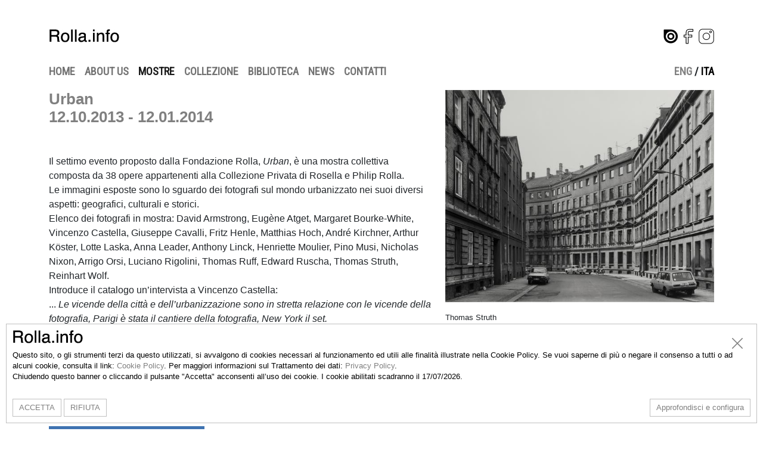

--- FILE ---
content_type: text/html; charset=utf-8
request_url: https://www.rolla.info/exhibitions/162/urban/
body_size: 11664
content:

<!DOCTYPE html>
<html lang="it_IT">
<head>
    <meta charset="utf-8">
    <title>rolla.info</title>
    <meta http-equiv="X-UA-Compatible" content="IE=edge">

    <link rel="icon" type="image/x-icon" href="/static/images/favicon.png">

    <meta name="viewport" content="width=device-width, initial-scale=1">
    <meta name="title" content="rolla.info"/>
    <meta name="description" content="rolla.info - website"/>
    <meta name="keywords" content=""/>

    <meta name="author" content="OFFICINEBIT.CH SAGL">
    <meta name="designer" content="OFFICINEBIT.CH SAGL">
    <meta name='language' content='it'>

    

    <meta name="apple-mobile-web-app-capable" content="yes" />
    <meta name="mobile-web-app-capable" content="yes">

    <link rel="preconnect" href="https://fonts.googleapis.com">
    <link rel="preconnect" href="https://fonts.gstatic.com">
    <link href="https://fonts.googleapis.com/css2?family=Roboto+Condensed&family=Roboto:ital,wght@0,300;0,700;1,300;1,700&display=swap" rel="stylesheet">

    <link href="https://fonts.cdnfonts.com/css/helvetica-neue-9" rel="stylesheet">

    <link rel="stylesheet" href="/static/CACHE/css/output.df99058aff6b.css" type="text/css">

    <script src="/static/CACHE/js/output.7755eacf3dd0.js"></script>

    


    <!-- Global site tag (gtag.js) - Google Analytics -->
    <script type="text/plain" data-cookie-type="text/javascript" data-cookie-purposes="4" class="_policy_cookie_activate" async data-suppressedsrc="https://www.googletagmanager.com/gtag/js?id=G-5RE3HQ64XN"></script>
    <script type="text/plain" data-cookie-type="text/javascript" data-cookie-purposes="4" class="_policy_cookie_activate">
        window.dataLayer = window.dataLayer || [];
        function gtag(){dataLayer.push(arguments);}
        gtag('js', new Date());

        gtag('config', 'G-5RE3HQ64XN');
    </script>

</head>

<body>
<header>
    <div class="container">
        <div class="row mt-5">
            <div class="col">
                <img src="/static/images/logo.jpg" />
            </div>
            <div class="col-auto social_links d-none d-lg-block">
                <a target="_blank" href="https://issuu.com/rolla.info"><img src='/static/images/social-issuu-2.png' /></a>
                <a target="_blank" href="https://www.facebook.com/Rollainfo-1028245963936523"><img src='/static/images/social-facebook.png' /></a>
                <a target="_blank" href="https://www.instagram.com/rolla.info/"><img src='/static/images/social-instagram.png' /></a>
            </div>
        </div>
        <nav class="navbar navbar-expand-lg navbar-light bg-transparent mt-4 py-0">
            <div class="container-fluid px-0">
                <button class="navbar-toggler" type="button" data-bs-toggle="collapse" data-bs-target="#navbarNav" aria-controls="navbarNav" aria-expanded="false" aria-label="Toggle navigation">
                    <span class="navbar-toggler-icon"></span>
                </button>
                <div class="collapse navbar-collapse" id="navbarNav">
                    <ul class="navbar-nav me-auto">
                        <li class="nav-item active">
                            <a class="nav-link ps-0 " href="/">HOME</a>
                        </li>
                        <li class="nav-item">
                            <a class="nav-link " href="/timeline">ABOUT US</a>
                        </li>
                        <li class="nav-item">
                            <a class="nav-link active" href="/exhibitions">MOSTRE</a>
                        </li>
                        <li class="nav-item">
                            <a class="nav-link" href="/collections/">COLLEZIONE</a>
                        </li>
                        <li class="nav-item">
                            <a class="nav-link " href="/library">BIBLIOTECA</a>
                        </li>
                        <li class="nav-item">
                            <a class="nav-link " href="/news">NEWS</a>
                        </li>
                        <li class="nav-item">
                            <a class="nav-link" href="/info">CONTATTI</a>
                        </li>
                    </ul>
                    <ul class="navbar-nav">
                        <li><a class="" href="?lang=en">ENG</a> / <a class='active' href="?lang=it">ITA</a></li>
                        <li class="d-lg-none">
                            <div class="col-auto social_links my-3">
                                <a href=""><img src="/static/images/social-issuu-2.png" /></a>
                                <a href=""><img src="/static/images/social-facebook.png" /></a>
                                <a href=""><img src="/static/images/social-instagram.png" /></a>
                            </div>
                        </li>
                    </ul>
                </div>
            </div>
        </nav>
    </div>
</header>
<div class="container" id="main_pagecontent">
    
    <!-- Root element of PhotoSwipe. Must have class pswp. -->
<div class="pswp" tabindex="-1" role="dialog" aria-hidden="true">

    <!-- Background of PhotoSwipe.
         It's a separate element as animating opacity is faster than rgba(). -->
    <div class="pswp__bg"></div>

    <!-- Slides wrapper with overflow:hidden. -->
    <div class="pswp__scroll-wrap">

        <!-- Container that holds slides.
            PhotoSwipe keeps only 3 of them in the DOM to save memory.
            Don't modify these 3 pswp__item elements, data is added later on. -->
        <div class="pswp__container">
            <div class="pswp__item"></div>
            <div class="pswp__item"></div>
            <div class="pswp__item"></div>
        </div>

        <!-- Default (PhotoSwipeUI_Default) interface on top of sliding area. Can be changed. -->
        <div class="pswp__ui pswp__ui--hidden">

            <div class="pswp__top-bar">

                <!--  Controls are self-explanatory. Order can be changed. -->

                <div class="pswp__counter"></div>

                <button class="pswp__button pswp__button--close" title="Close (Esc)"></button>

                <button class="pswp__button pswp__button--share" title="Share"></button>

                <button class="pswp__button pswp__button--fs" title="Toggle fullscreen"></button>

                <button class="pswp__button pswp__button--zoom" title="Zoom in/out"></button>

                <!-- Preloader demo http://codepen.io/dimsemenov/pen/yyBWoR -->
                <!-- element will get class pswp__preloader--active when preloader is running -->
                <div class="pswp__preloader">
                    <div class="pswp__preloader__icn">
                      <div class="pswp__preloader__cut">
                        <div class="pswp__preloader__donut"></div>
                      </div>
                    </div>
                </div>
            </div>

            <div class="pswp__share-modal pswp__share-modal--hidden pswp__single-tap">
                <div class="pswp__share-tooltip"></div>
            </div>

            <button class="pswp__button pswp__button--arrow--left" title="Previous (arrow left)">
            </button>

            <button class="pswp__button pswp__button--arrow--right" title="Next (arrow right)">
            </button>

            <div class="pswp__caption">
                <div class="pswp__caption__center"></div>
            </div>

        </div>

    </div>

</div>

    <div class="row pt-3">
        <div class="col-md-7">
            <div class="title mb-5">
                <h1>Urban<br/>12.10.2013 - 12.01.2014</h1>
            </div>
            <span style="font-family: 'Helvetica';" >Il settimo evento proposto dalla Fondazione Rolla, </span><span style="font-family: 'Helvetica';font-style:italic;" >Urban</span><span style="font-family: 'Helvetica';" >, &egrave; una mostra collettiva composta da 38 opere appartenenti alla Collezione Privata di Rosella e Philip Rolla.<br/>Le immagini esposte sono lo sguardo dei fotografi sul mondo urbanizzato nei suoi diversi aspetti: geografici, culturali e storici.<br/>Elenco dei fotografi in mostra: David Armstrong, Eug&egrave;ne Atget, Margaret Bourke-White, Vincenzo Castella, Giuseppe Cavalli, Fritz Henle, Matthias Hoch, Andr&eacute; Kirchner, Arthur K&ouml;ster, Lotte Laska, Anna Leader, Anthony Linck, Henriette Moulier, Pino Musi, Nicholas Nixon, Arrigo Orsi, Luciano Rigolini, Thomas Ruff, Edward Ruscha, Thomas Struth, Reinhart Wolf.<br/>Introduce il catalogo un&rsquo;intervista a Vincenzo Castella:<br/>... </span><span style="font-family: 'Helvetica';font-style:italic;" >Le vicende della citt&agrave; e dell&rsquo;urbanizzazione sono in stretta relazione con le vicende della fotografia, Parigi &egrave; stata il cantiere della fotografia, New York il set.<br/>Quello che io vedo non sono tanto gli edifici e i luoghi che spariscono o la citt&agrave; stessa che cambia, non &egrave; il documento della sparizione ma &egrave; il modo di osservare il cambiamento...</span>
        </div>
        <div class="col-md-5">
            
                
                <img class='lazyload gallery w-100 mb-3' src='/static/images/placeholder.png' data-src="/media/CACHE/images/uploads/Exhibitions/221219152741_HirrLe/8a900b18de764e02833098f438566b92.JPG" />
            
            <div class="dida">
                <div><span style="font-family: 'Helvetica';" >Thomas Struth<br/>Bernardstrasse 2, 1991<br/>gelatin silver print<br/>37.8 x 47.9 cm </span></div>
            </div>
        </div>
    </div>

    <div class="mb-3 mt-5 border-top border-bottom pt-2 pb-1">
        <div class='quickSliderMenu'>
            <span class='quickSliderMenu__nav quickSliderMenu__left'></span>
            <div class='quickSliderMenu__content'>
                <div class='quickSliderMenu__content__scroll'>
                    
                        <div class='ms-0 me-3 cursor-pointer d-inline-block' data-action="custom-tab" data-action-target="#catalogo">
                            CATALOGO
                        </div>
                    
                    
                        <div class='ms-0 me-3 cursor-pointer d-inline-block' data-action="custom-tab" data-action-target="#opere">
                            OPERE
                        </div>
                    
                    
                        <div class='ms-0 me-3 cursor-pointer d-inline-block' data-action="custom-tab" data-action-target="#artisti">
                            ARTISTI
                        </div>
                    
                    
                    
                        <div class='ms-0 me-3 cursor-pointer d-inline-block' data-action="custom-tab" data-action-target="#immagini">
                            IMMAGINI DELL'INSTALLAZIONE
                        </div>
                    
                    
                </div>
            </div>
            <span class='quickSliderMenu__nav quickSliderMenu__right'></span>
        </div>
    </div>

    <div class="tab-content" id="myTabContent">
        <div class="custom-tab-pane" id="artisti">
            
                
<div class='row my-4'>
    <div class="col-12">
        <div class="mb-4">
            <a href="/collections/76/Atget/">Eugène Atget</a><br/>
            <br/>
            <span style="font-family: 'Helvetica';color: #000000;" >Pioniere della fotografia documentaristica, noto per la sua determinazione a documentare tutte le architetture e le viste delle vie di Parigi prima della loro scomparsa o della loro modernizzazione.</span><span style="font-family: 'Helvetica';color: #202122;" > </span><span style="font-family: 'Helvetica';color: #000000;" >Cominci&ograve; cos&igrave; a vendere i suoi soggetti cittadini in giro per Parigi, finch&eacute; la&nbsp;</span><span style="font-family: 'Helvetica';" >Biblioteca nazionale di Francia&nbsp;si </span><span style="font-family: 'Helvetica';color: #000000;" >accorse di lui e acquist&ograve; l'intera collezione delle sue foto.<br/></span>
        </div>
    </div>
</div>
            
                
<div class='row my-4'>
    <div class="col-12">
        <div class="mb-4">
            <a href="/collections/48/Bourke-White/">Margaret Bourke-White</a><br/>
            <br/>
            <span style="font-family: 'Helvetica';" >Inizia a scattare fotografie industriali a vent'anni e ha un'incredibile forza di volont&agrave;, un'ossessione per la perfezione e un grande desiderio di misurarsi non solo con la fotografia ma anche con soggetti insoliti per le donne: il mondo industriale, l'attualit&agrave;, i reportage sull'America e la contemporaneit&agrave; Nel 1929, giunta a un bivio professionale, si reca a New York per lavorare al lancio della rivista Fortune e, nel 1935, della rivista Life. &Egrave; stata la prima fotografa occidentale a cui &egrave; stato permesso di entrare in URSS per scattare fotografie. Divenne la prima corrispondente di guerra donna della Seconda guerra mondiale e nel 1941 divenne la fotografa ufficiale della U.S. Army Air Force.</span>
        </div>
    </div>
</div>
            
                
<div class='row my-4'>
    <div class="col-12">
        <div class="mb-4">
            <a href="/collections/37/Castella/">Vincenzo Castella</a><br/>
            <br/>
            <span style="font-family: 'Helvetica';" >Fotografo, chitarrista e regista italiano, nel 1975, dopo gli studi di Antropologia Culturale all'Universit&agrave; &quot;La Sapienza&quot; di Roma, inizia la sua attivit&agrave; fotografica. Uno dei suoi lavori pi&ugrave; importanti &egrave; Geografia privata, fotografie a colori di interni domestici realizzate fra il 1975 e il 1982. Nel 1976 compie un viaggio attraverso il sud degli Stati Uniti, dove realizza, insieme a Lucio Maniscalchi, il film in 16mm &ldquo;Hammie Nixon's People&rdquo;, imperniato sui colori e sui suoni della societ&agrave; afroamericana. I lavori piu importanti sono &ldquo;Citt&agrave; Nomadi&rdquo;, sulle citt&agrave; occidentali contemporanee e &quot;Buildings&quot;, ritratti urbani scattati da posizioni molto elevate, ma mai aeree. Vive e lavora a Milano, Italia.</span>
        </div>
    </div>
</div>
            
                
<div class='row my-4'>
    <div class="col-12">
        <div class="mb-4">
            <a href="/collections/74/Cavalli/">Giuseppe Cavalli</a><br/>
            <br/>
            <span style="font-family: 'Helvetica';font-size: 16px;color: #000000;" >Gemello del pittore Emanuele Cavalli. Si trasferisce a Roma nel 1921 e qui frequenta il liceo classico e poi l&rsquo;universit&agrave;, laureandosi in giurisprudenza nel 1929. Nel 1935 si trasferisce a Senigallia dove svolge la professione di avvocato, ma dedicandosi contemporaneamente alla fotografia.<br/></span>
        </div>
    </div>
</div>
            
                
<div class='row my-4'>
    <div class="col-12">
        <div class="mb-4">
            <a href="/collections/73/Henle/">Fritz Henle</a><br/>
            <br/>
            <span style="font-family: 'Helvetica';font-size: 16px;color: #000000;" >La sua preferenza per la fotocamera Rolleiflex gli &egrave; valsa il soprannome di Mr. Rollei. Ha iniziato come autodidatta in fotografia negli anni Venti. Nel 1936 emigr&ograve; a New York dove visse fino al 1948. Ha avuto una carriera lunga pi&ugrave; di 60 anni, durante i quali ha accumulato un archivio di oltre 110.000 negativi. Immagini di Europa, India, Giappone, Hawaii, Stati Uniti, Messico e Caraibi.<br/></span>
        </div>
    </div>
</div>
            
                
<div class='row my-4'>
    <div class="col-12">
        <div class="mb-4">
            <a href="/collections/78/Hoch/">Matthias Hoch</a><br/>
            <br/>
            <span style="font-family: 'Helvetica';font-size: 16px;color: #000000;" >Dopo i suoi giorni da studente presso l&rsquo;Accademia di Arti Visive di Lipsia, ha esplorato il linguaggio formale onnipresente nel moderno sviluppo urbano europeo. Vive a Lipsia<br/></span>
        </div>
    </div>
</div>
            
                
<div class='row my-4'>
    <div class="col-12">
        <div class="mb-4">
            <a href="/collections/77/Kirchner/">Andre Kirchner</a><br/>
            <br/>
            <span style="font-family: 'Helvetica';font-size: 16px;color: #000000;" >Ha studiato filologia classica e storia a Monaco e a Berlino. Fotografo e scrittore freelance dal 1986 quando ha tenuto la sua prima mostra personale alla Galerie im K&ouml;rnerpark di Berlino. Seguirono molte altre mostre personali e collettive e pubblicazioni di libri. &Egrave; membro della giuria ed &egrave; membro designato della German Society for Photography dal 2019. Vive a Berlino.<br/></span>
        </div>
    </div>
</div>
            
                
<div class='row my-4'>
    <div class="col-12">
        <div class="mb-4">
            <a href="/collections/79/Koster/">Arthur Koster</a><br/>
            <br/>
            <span style="font-family: 'Helvetica';font-size: 16px;color: #000000;" >Fotografo di architettura attivo a Berlino dal 1019, conosciuto per le sue collaborazioni con molti architetti in particolare con Bruno Taut.<br/></span>
        </div>
    </div>
</div>
            
                
<div class='row my-4'>
    <div class="col-12">
        <div class="mb-4">
            <a href="/collections/67/Laska/">Lotte Laska</a><br/>
            <br/>
            <span style="font-family: 'Helvetica';font-size: 16px;color: #000000;" >Nipote e assistente della fotografa Ruth Hallensleben. Conosciuta per il lavoro fotografico legato all&rsquo;industria e al viaggio, in particolare quello dedicato alle citt&agrave; americane.<br/></span>
        </div>
    </div>
</div>
            
                
<div class='row my-4'>
    <div class="col-12">
        <div class="mb-4">
            <a href="/collections/70/Leader/">Anna Leader</a><br/>
            <br/>
            <span style="font-family: 'Helvetica';font-size: 16px;color: #000000;" >Si &egrave; laureata con lode in fotografia all'Universit&agrave; di Brighton nel 2002. Ha esposto in tutta Europa e ha avuto mostre personali presso la Galleria Coalmine, Winterthur, la Rada a Locarno e alla Galerie Campagne Premi&egrave;re a Berlino. Esplora anche altri media come il disegno e la pittura. Vive a Londra<br/></span>
        </div>
    </div>
</div>
            
                
<div class='row my-4'>
    <div class="col-12">
        <div class="mb-4">
            <a href="/collections/69/Linck/">Anthony Linck</a><br/>
            <br/>
            <span style="font-family: 'Helvetica';font-size: 16px;color: #000000;" >&Egrave; stato un fotografo della rivista Life dal 1945 al 1954. I suoi due grandi amori sono stati volare e fotografare. Ha lasciato Life per diventare un fotografo freelance specializzato principalmente in fotografia aerea e industriale.</span>
        </div>
    </div>
</div>
            
                
<div class='row my-4'>
    <div class="col-12">
        <div class="mb-4">
            <a href="/collections/75/Moulier/">Henriette  Moulier</a><br/>
            <br/>
            <span style="font-family: 'Helvetica';" >Fa parte dei &quot;fotografi umanisti&quot; che hanno dominato la fotografia francese del dopoguerra. Affascinanti fotografie di scene di vita quotidiana nelle strade e nei mercati di Parigi. Negli anni '50 &egrave; stata presentata pi&ugrave; di una volta al Salon National de la Photographie.</span>
        </div>
    </div>
</div>
            
                
<div class='row my-4'>
    <div class="col-12">
        <div class="mb-4">
            <a href="/collections/26/Musi/">Pino Musi</a><br/>
            <br/>
            <span style="font-family: 'Helvetica';" >Nato e cresciuto a Salerno, &egrave; un fotografo e artista visivo italiano attualmente residente a Parigi. Ha imparato da solo a fotografare in bianco e nero all'et&agrave; di quattordici anni. I suoi soggetti includono l'architettura moderna, le rovine classiche, le acciaierie, l'architettura rurale e i paesaggi urbani visti come forme pure e arte astratta. Le sue fotografie sono state esposte alla Biennale di Venezia, al Museo dell'Ara Pacis di Roma e in gallerie in Italia, Germania, Inghilterra, Francia e Svizzera.</span>
        </div>
    </div>
</div>
            
                
<div class='row my-4'>
    <div class="col-12">
        <div class="mb-4">
            <a href="/collections/65/Nixon/">Nicholas Nixon</a><br/>
            <br/>
            <span style="font-family: 'Helvetica';font-size: 16px;color: #000000;" >Noto per il suo lavoro nella ritrattistica e nella fotografia documentaristica. Ha preferito lavorare con il grande formato perch&eacute; gli ha permesso di stampare direttamente dai negativi. Nel 1975 inizia il progetto The Brown Sisters che comprende un solo ritratto di sua moglie e le sue tre sorelle, ogni anno, sempre poste nello stesso ordine da sinistra a destra.<br/></span>
        </div>
    </div>
</div>
            
                
<div class='row my-4'>
    <div class="col-12">
        <div class="mb-4">
            <a href="/collections/72/Orsi/">Arrigo Orsi</a><br/>
            <br/>
            <span style="font-family: 'Helvetica';font-size: 16px;color: #000000;" >Nel 1920 si laurea a Bologna in Medicina e chirurgia. Nel 1924 &egrave; tra i fondatori dell&rsquo;Istituto di Clinica medica all&rsquo;Universit&agrave; di Milano. Si dedica alla fotografia a partire dalla seconda met&agrave; degli anni Trenta. Sperimenta nuove tecniche, nuovi materiali secondo la lezione del Bauhaus.<br/></span>
        </div>
    </div>
</div>
            
                
<div class='row my-4'>
    <div class="col-12">
        <div class="mb-4">
            <a href="/collections/71/Rigolini/">Luciano Rigolini</a><br/>
            <br/>
            <span style="font-family: 'Helvetica';font-size: 16px;color: #000000;" >Ha studiato cinema all'Universit&agrave; di Parigi VIII. All'inizio degli anni '90 ha attirato l'attenzione internazionale con i suoi Paesaggi urbani. Nel 1995 &egrave; entrato a far parte del dipartimento dedicato ai documentari del canale televisivo europeo Arte a Parigi, dove &egrave; stato responsabile dello sviluppo creativo di film d'autore fino al 2015. Dal 2002 lavora con la fotografia esclusivamente attraverso l'appropriazione e la rilettura di immagini amatoriali e documenti industriali. Ha pubblicato diversi libri d'autore. Vive a Lugano, Svizzera.<br/></span>
        </div>
    </div>
</div>
            
                
<div class='row my-4'>
    <div class="col-12">
        <div class="mb-4">
            <a href="/collections/28/Ruff/">Thomas Ruff</a><br/>
            <br/>
            <span style="font-family: 'Helvetica';" >&Egrave; un fotografo tedesco che vive e lavora a D&uuml;sseldorf. &Egrave; stato descritto come &quot;un maestro delle immagini modificate e reimmaginate&quot;. Nell'estate del 1974, Ruff acquista la sua prima macchina fotografica e, dopo aver frequentato un corso serale sulle tecniche di base della fotografia, inizia a sperimentare, realizzando scatti simili a quelli che aveva visto in molte riviste di fotografia amatoriale. Durante gli studi a D&uuml;sseldorf e ispirato dalle lezioni di Benjamin HD Buchloh, Ruff sviluppa il suo metodo di fotografia seriale concettuale. Ruff inizi&ograve; a fotografare paesaggi, ma mentre era ancora studente pass&ograve; agli interni di abitazioni tedesche, con caratteristiche tipiche degli anni Cinquanta-Settanta. Seguono vedute simili di edifici e ritratti di amici e conoscenti della scena artistica e musicale di D&uuml;sseldorf, inizialmente in piccoli formati. Ruff ha studiato fotografia dal 1977 al 1985 con Bernd e Hilla Becher presso la Kunstakademie D&uuml;sseldorf (Accademia d'Arte di D&uuml;sseldorf).</span>
        </div>
    </div>
</div>
            
                
<div class='row my-4'>
    <div class="col-12">
        <div class="mb-4">
            <a href="/collections/66/Ruscha/">Edward Ruscha</a><br/>
            <br/>
            <span style="font-family: 'Helvetica';font-size: 16px;color: #000000;" >Nel 1956 si trasferisce a Los Angeles per frequentare il Chouinard Art Institute. Ha unito il paesaggio urbano della sua citt&agrave; di adozione con un lessico comune per comunicare una particolare esperienza urbana. Vive a Los Angeles.<br/></span>
        </div>
    </div>
</div>
            
                
<div class='row my-4'>
    <div class="col-12">
        <div class="mb-4">
            <a href="/collections/33/Struth/">Thomas Struth</a><br/>
            <br/>
            <span style="font-family: 'Helvetica';" >Thomas Struth &egrave; un fotografo tedesco noto soprattutto per la serie Museum Photographs, i ritratti di famiglia e le fotografie in bianco e nero delle strade di D&uuml;sseldorf e New York scattate negli anni Settanta. Si &egrave; formato all'Accademia di D&uuml;sseldorf dal 1973 al 1980, dove ha studiato inizialmente pittura con Peter Kleemann e, dal 1974, con Gerhard Richter. Sempre pi&ugrave; attratto dalla fotografia e con il sostegno di Richter, Struth si &egrave; iscritto al primo anno del nuovo corso di fotografia gestito da Bernd e Hilla Becher. Struth vive e lavora a Berlino e a New York.</span>
        </div>
    </div>
</div>
            
                
<div class='row my-4'>
    <div class="col-12">
        <div class="mb-4">
            <a href="/collections/68/Wolf/">Reinhart Wolf</a><br/>
            <br/>
            <span style="font-family: 'Helvetica';font-size: 16px;color: #000000;" >Ha studiato storia dell&rsquo;arte e letteratura a Parigi, Amburgo e negli Stati Uniti. <br/>&Egrave; diventato un fotografo indipendente ad Amburgo e un insegnante presso la Staatliche Meisterschule f&uuml;r Photographie.<br/></span>
        </div>
    </div>
</div>
            
        </div>
        <div class="custom-tab-pane" id="opere">
            
                

<div class='row my-4'>
    <div class="col-3">
        
            <a href="/collections/artwork/224/facecity/">
                
                <img class='lazyload w-100 mb-3' src='/static/images/placeholder.png' data-src="/media/CACHE/images/uploads/Artwork/211202172125/8f99520ad4366cbd7d37be873aa04687.JPG" />
            </a>
        
    </div>
    <div class="col-9">
        <div class="mb-4">
            <a href="/collections/artwork/224/facecity/">
                Pino Musi<br/>
                <span style="font-family: 'Helvetica';font-style:italic;" >Facecity</span><span style="font-family: 'Helvetica';" >, 2012<br/>carbon print<br/>36.3 &times; 600 cm<br/></span>
            </a>
        </div>
    </div>
</div>
            
                

<div class='row my-4'>
    <div class="col-3">
        
            <a href="/collections/artwork/166/san-martino-02/">
                
                <img class='lazyload w-100 mb-3' src='/static/images/placeholder.png' data-src="/media/CACHE/images/uploads/Artwork/211202172505/84f458d7d556168941a66cc2964db188.JPG" />
            </a>
        
    </div>
    <div class="col-9">
        <div class="mb-4">
            <a href="/collections/artwork/166/san-martino-02/">
                Vincenzo Castella<br/>
                <span style="font-family: 'Helvetica';font-style:italic;" >San Martino 02</span><span style="font-family: 'Helvetica';" >, 2002<br/>C-print<br/>37,5 &times; 47,5 cm<br/>Edizione: A.P. - ed. of 5</span>
            </a>
        </div>
    </div>
</div>
            
                

<div class='row my-4'>
    <div class="col-3">
        
            <a href="/collections/artwork/156/san-martino-02/">
                
                <img class='lazyload w-100 mb-3' src='/static/images/placeholder.png' data-src="/media/CACHE/images/uploads/Artwork/211202172454/3860742852229226fa437960eb4c4575.JPG" />
            </a>
        
    </div>
    <div class="col-9">
        <div class="mb-4">
            <a href="/collections/artwork/156/san-martino-02/">
                Vincenzo Castella<br/>
                <span style="font-family: 'Helvetica';font-style:italic;" >San Martino 02</span><span style="font-family: 'Helvetica';" >, 2002<br/>C-print<br/>37,5 &times; 47,5 cm<br/>Edizione: A.P. - ed. of 5</span>
            </a>
        </div>
    </div>
</div>
            
                

<div class='row my-4'>
    <div class="col-3">
        
            <a href="/collections/artwork/309/ravensburg--24/">
                
                <img class='lazyload w-100 mb-3' src='/static/images/placeholder.png' data-src="/media/CACHE/images/uploads/Artwork/211202172039/1813a98e46e50327b31a3752dae989b0.JPG" />
            </a>
        
    </div>
    <div class="col-9">
        <div class="mb-4">
            <a href="/collections/artwork/309/ravensburg--24/">
                Matthias Hoch<br/>
                <span style="font-family: 'Helvetica';font-style:italic;" >Ravensburg # 24</span><span style="font-family: 'Helvetica';" >, 2002<br/>C- print<br/>117.3 &times; 150.8 cm<br/>Edizione: ed of 6 - </span>
            </a>
        </div>
    </div>
</div>
            
                

<div class='row my-4'>
    <div class="col-3">
        
            <a href="/collections/artwork/286/zurigo-zh4/">
                
                <img class='lazyload w-100 mb-3' src='/static/images/placeholder.png' data-src="/media/CACHE/images/uploads/Artwork/211202172020/a05754838e4cbf396865cf9e259a88bf.JPG" />
            </a>
        
    </div>
    <div class="col-9">
        <div class="mb-4">
            <a href="/collections/artwork/286/zurigo-zh4/">
                Luciano Rigolini<br/>
                <span style="font-family: 'Helvetica';font-style:italic;" >Zurigo ZH4</span><span style="font-family: 'Helvetica';" >, 1997<br/>35,5 &times; 34,5 cm<br/></span>
            </a>
        </div>
    </div>
</div>
            
                

<div class='row my-4'>
    <div class="col-3">
        
            <a href="/collections/artwork/235/shanxi-nan-lu-2-shangai/">
                
                <img class='lazyload w-100 mb-3' src='/static/images/placeholder.png' data-src="/media/CACHE/images/uploads/Artwork/211202172446/8e5790639fe32002282b46b984fb8a57.JPG" />
            </a>
        
    </div>
    <div class="col-9">
        <div class="mb-4">
            <a href="/collections/artwork/235/shanxi-nan-lu-2-shangai/">
                Thomas Struth<br/>
                <span style="font-family: 'Helvetica';font-style:italic;" >Shanxi Nan Lu 2 (Shangai)</span><span style="font-family: 'Helvetica';" >, 1996<br/>LightJet print<br/>37,8 &times; 47,9 cm<br/>Edizione: 3/10</span>
            </a>
        </div>
    </div>
</div>
            
                

<div class='row my-4'>
    <div class="col-3">
        
            <a href="/collections/artwork/234/bernhardstra%C3%9Fe-2/">
                
                <img class='lazyload w-100 mb-3' src='/static/images/placeholder.png' data-src="/media/CACHE/images/uploads/Artwork/211202172445/48fbcff993eaa81073ecd32b82de80bb.JPG" />
            </a>
        
    </div>
    <div class="col-9">
        <div class="mb-4">
            <a href="/collections/artwork/234/bernhardstra%C3%9Fe-2/">
                Thomas Struth<br/>
                <span style="font-family: 'Helvetica';font-style:italic;" >Bernhardstra&szlig;e 2</span><span style="font-family: 'Helvetica';" >, 1991<br/>Gelatin silver print<br/>37,8 &times; 47,9 cm<br/>Edizione: 3/10 </span>
            </a>
        </div>
    </div>
</div>
            
                

<div class='row my-4'>
    <div class="col-3">
        
            <a href="/collections/artwork/308/zinnowitzer-strasse-berlin/">
                
                <img class='lazyload w-100 mb-3' src='/static/images/placeholder.png' data-src="/media/CACHE/images/uploads/Artwork/211202164641_oIpYmh/899e5af946148de1bf7e269d3b600ca7.JPG" />
            </a>
        
    </div>
    <div class="col-9">
        <div class="mb-4">
            <a href="/collections/artwork/308/zinnowitzer-strasse-berlin/">
                Andre Kirchner<br/>
                <span style="font-family: 'Helvetica';font-style:italic;" >Zinnowitzer Strasse, Berlin</span><span style="font-family: 'Helvetica';" >, 1991<br/>gelatin silver print<br/>26,6 &times; 36 cm<br/>Edizione: 5/12 -</span>
            </a>
        </div>
    </div>
</div>
            
                

<div class='row my-4'>
    <div class="col-3">
        
            <a href="/collections/artwork/252/view-north-from-wall-street-new-york/">
                
                <img class='lazyload w-100 mb-3' src='/static/images/placeholder.png' data-src="/media/CACHE/images/uploads/Artwork/211202172052/8886a1ddb299c6a2fd7220d8b6bcbf42.JPG" />
            </a>
        
    </div>
    <div class="col-9">
        <div class="mb-4">
            <a href="/collections/artwork/252/view-north-from-wall-street-new-york/">
                Nicholas Nixon<br/>
                <span style="font-family: 'Helvetica';font-style:italic;" >View North from Wall Street, New York</span><span style="font-family: 'Helvetica';" >, 1975<br/>gelatin silver contact print<br/>19,5 &times; 24,6 cm<br/></span>
            </a>
        </div>
    </div>
</div>
            
                

<div class='row my-4'>
    <div class="col-3">
        
            <a href="/collections/artwork/257/view-of-san-francisco/">
                
                <img class='lazyload w-100 mb-3' src='/static/images/placeholder.png' data-src="/media/CACHE/images/uploads/Artwork/211202172138/efcab30179438ab9801aceac5ca74486.JPG" />
            </a>
        
    </div>
    <div class="col-9">
        <div class="mb-4">
            <a href="/collections/artwork/257/view-of-san-francisco/">
                Reinhart Wolf<br/>
                <span style="font-family: 'Helvetica';font-style:italic;" >View of San Francisco</span><span style="font-family: 'Helvetica';" >, 1955<br/>gelatin silver print<br/>27,5 &times; 23,5 cm<br/></span>
            </a>
        </div>
    </div>
</div>
            
                

<div class='row my-4'>
    <div class="col-3">
        
            <a href="/collections/artwork/292/italien-firenze/">
                
                <img class='lazyload w-100 mb-3' src='/static/images/placeholder.png' data-src="/media/CACHE/images/uploads/Artwork/211202171545/17607cd449d04be3760b9fb9f82e5fee.JPG" />
            </a>
        
    </div>
    <div class="col-9">
        <div class="mb-4">
            <a href="/collections/artwork/292/italien-firenze/">
                Fritz Henle<br/>
                <span style="font-family: 'Helvetica';font-style:italic;" >Italien, Firenze</span><span style="font-family: 'Helvetica';" >, 1932<br/>Gelatin silver print<br/>24,5 &times; 17 &times; ca cm<br/></span>
            </a>
        </div>
    </div>
</div>
            
                

<div class='row my-4'>
    <div class="col-3">
        
            <a href="/collections/artwork/313/architecture-in-berlin-schillerstrasse.-architect-bruno-taut%0D-/">
                
                <img class='lazyload w-100 mb-3' src='/static/images/placeholder.png' data-src="/media/CACHE/images/uploads/Artwork/211202164758/a2bc242488dea57ee3f662b54a14d04f.JPG" />
            </a>
        
    </div>
    <div class="col-9">
        <div class="mb-4">
            <a href="/collections/artwork/313/architecture-in-berlin-schillerstrasse.-architect-bruno-taut%0D-/">
                Arthur Koster<br/>
                <span style="font-family: 'Helvetica';font-style:italic;" >Architecture in Berlin, Schillerstrasse. Architect Bruno Taut<br/> </span><span style="font-family: 'Helvetica';" >, 1928-30S<br/>Gelatin silver print <br/>16,3 &times; 22,7 cm<br/></span>
            </a>
        </div>
    </div>
</div>
            
                

<div class='row my-4'>
    <div class="col-3">
        
            <a href="/collections/artwork/311/architecture-in-berlin.-architect-bruno-taut%0D-/">
                
                <img class='lazyload w-100 mb-3' src='/static/images/placeholder.png' data-src="/media/CACHE/images/uploads/Artwork/211202164756/b64fa8851e2b49b2e1acaaee12bf1ce7.JPG" />
            </a>
        
    </div>
    <div class="col-9">
        <div class="mb-4">
            <a href="/collections/artwork/311/architecture-in-berlin.-architect-bruno-taut%0D-/">
                Arthur Koster<br/>
                <span style="font-family: 'Helvetica';font-style:italic;" >Architecture in Berlin. Architect Bruno Taut<br/> </span><span style="font-family: 'Helvetica';" >, 1928-30S<br/>Gelatin silver print <br/>14,6 &times; 22,822 cm<br/></span>
            </a>
        </div>
    </div>
</div>
            
                

<div class='row my-4'>
    <div class="col-3">
        
            <a href="/collections/artwork/314/architecture-in-berlin-schillerstrasse.-architect-bruno-taut/">
                
                <img class='lazyload w-100 mb-3' src='/static/images/placeholder.png' data-src="/media/CACHE/images/uploads/Artwork/211202164759/56d41c27555c9ce5100354c783f035ec.JPG" />
            </a>
        
    </div>
    <div class="col-9">
        <div class="mb-4">
            <a href="/collections/artwork/314/architecture-in-berlin-schillerstrasse.-architect-bruno-taut/">
                Arthur Koster<br/>
                <span style="font-family: 'Helvetica';font-style:italic;" >Architecture in Berlin, Schillerstrasse. Architect Bruno Taut</span><span style="font-family: 'Helvetica';" >, 1928-30S<br/>Gelatin silver print <br/>16,2 &times; 22,3 cm<br/></span>
            </a>
        </div>
    </div>
</div>
            
                

<div class='row my-4'>
    <div class="col-3">
        
            <a href="/collections/artwork/318/architecture-in-berlin-schillerstrasse.-architect-bruno-taut/">
                
                <img class='lazyload w-100 mb-3' src='/static/images/placeholder.png' data-src="/media/CACHE/images/uploads/Artwork/211202164803/2d3193baec9563d4cf6a45b137dea1ee.JPG" />
            </a>
        
    </div>
    <div class="col-9">
        <div class="mb-4">
            <a href="/collections/artwork/318/architecture-in-berlin-schillerstrasse.-architect-bruno-taut/">
                Arthur Koster<br/>
                <span style="font-family: 'Helvetica';font-style:italic;" >Architecture in Berlin, Schillerstrasse. Architect Bruno Taut</span><span style="font-family: 'Helvetica';" >, 1928-30S<br/>Gelatin silver print <br/>16,9 &times; 22,7 cm<br/></span>
            </a>
        </div>
    </div>
</div>
            
                

<div class='row my-4'>
    <div class="col-3">
        
            <a href="/collections/artwork/316/architecture-in-berlin-schillerstrasse.-architect-bruno-taut/">
                
                <img class='lazyload w-100 mb-3' src='/static/images/placeholder.png' data-src="/media/CACHE/images/uploads/Artwork/211202164801/4a779fbdad9d9d7d2438248039afc1ac.JPG" />
            </a>
        
    </div>
    <div class="col-9">
        <div class="mb-4">
            <a href="/collections/artwork/316/architecture-in-berlin-schillerstrasse.-architect-bruno-taut/">
                Arthur Koster<br/>
                <span style="font-family: 'Helvetica';font-style:italic;" >Architecture in Berlin, Schillerstrasse. Architect Bruno Taut</span><span style="font-family: 'Helvetica';" >, 1928-30S<br/>Gelatin silver print <br/>16,8 &times; 21,5 cm<br/></span>
            </a>
        </div>
    </div>
</div>
            
                

<div class='row my-4'>
    <div class="col-3">
        
            <a href="/collections/artwork/303/6-rue-tournon-paris/">
                
                <img class='lazyload w-100 mb-3' src='/static/images/placeholder.png' data-src="/media/CACHE/images/uploads/Artwork/211202171518/ecf3b2f84675a7454a1c0021582d17d4.JPG" />
            </a>
        
    </div>
    <div class="col-9">
        <div class="mb-4">
            <a href="/collections/artwork/303/6-rue-tournon-paris/">
                Eugène Atget<br/>
                <span style="font-family: 'Helvetica';font-style:italic;" >6, Rue Tournon, Paris</span><span style="font-family: 'Helvetica';" >, 1920ca<br/>later gelatin silver print<br/>24 &times; 17,7 cm<br/></span>
            </a>
        </div>
    </div>
</div>
            
                

<div class='row my-4'>
    <div class="col-3">
        
            <a href="/collections/artwork/317/architecture-in-berlin-schillerstrasse.-architect-bruno-taut/">
                
                <img class='lazyload w-100 mb-3' src='/static/images/placeholder.png' data-src="/media/CACHE/images/uploads/Artwork/211202164802/297923218012c5d154a52e1273e3b517.JPG" />
            </a>
        
    </div>
    <div class="col-9">
        <div class="mb-4">
            <a href="/collections/artwork/317/architecture-in-berlin-schillerstrasse.-architect-bruno-taut/">
                Arthur Koster<br/>
                <span style="font-family: 'Helvetica';font-style:italic;" >Architecture in Berlin, Schillerstrasse. Architect Bruno Taut</span><span style="font-family: 'Helvetica';" >, 1928-30S<br/>Gelatin silver print <br/>16,6 &times; 22,3 cm<br/></span>
            </a>
        </div>
    </div>
</div>
            
                

<div class='row my-4'>
    <div class="col-3">
        
            <a href="/collections/artwork/302/ruelle-dans-le-marais-paris/">
                
                <img class='lazyload w-100 mb-3' src='/static/images/placeholder.png' data-src="/media/CACHE/images/uploads/Artwork/220818141814/6ee89e4428b0b6cdcccc2107d0f6735e.JPG" />
            </a>
        
    </div>
    <div class="col-9">
        <div class="mb-4">
            <a href="/collections/artwork/302/ruelle-dans-le-marais-paris/">
                Henriette  Moulier<br/>
                <span style="font-family: 'Helvetica';font-style:italic;" >Ruelle dans le Marais, Paris</span><span style="font-family: 'Helvetica';" >, 1950 ca<br/>vintage gelatin silver print<br/>27 &times; 28 cm<br/></span>
            </a>
        </div>
    </div>
</div>
            
                

<div class='row my-4'>
    <div class="col-3">
        
            <a href="/collections/artwork/289/senza-titolo/">
                
                <img class='lazyload w-100 mb-3' src='/static/images/placeholder.png' data-src="/media/CACHE/images/uploads/Artwork/211202164805/c4e934e584c00dc5b3b4a6d52fa3e01f.JPG" />
            </a>
        
    </div>
    <div class="col-9">
        <div class="mb-4">
            <a href="/collections/artwork/289/senza-titolo/">
                Arrigo Orsi<br/>
                <span style="font-family: 'Helvetica';font-style:italic;" >senza titolo</span><span style="font-family: 'Helvetica';" >, senza data<br/>gelatin silver print<br/>24 &times; 18 cm<br/></span>
            </a>
        </div>
    </div>
</div>
            
                

<div class='row my-4'>
    <div class="col-3">
        
            <a href="/collections/artwork/278/wednesday-morning-new-york/">
                
                <img class='lazyload w-100 mb-3' src='/static/images/placeholder.png' data-src="/media/CACHE/images/uploads/Artwork/211202164642/daa3c007e538b6cb20a2178a106e2a7d.JPG" />
            </a>
        
    </div>
    <div class="col-9">
        <div class="mb-4">
            <a href="/collections/artwork/278/wednesday-morning-new-york/">
                Anna Leader<br/>
                <span style="font-family: 'Helvetica';font-style:italic;" >Wednesday Morning new York</span><span style="font-family: 'Helvetica';" ><br/>C-print<br/>38 &times; 40 cm<br/></span>
            </a>
        </div>
    </div>
</div>
            
                

<div class='row my-4'>
    <div class="col-3">
        
            <a href="/collections/artwork/152/hudson-river-in-lower-manhattan/">
                
                <img class='lazyload w-100 mb-3' src='/static/images/placeholder.png' data-src="/media/CACHE/images/uploads/Artwork/211202172031/06db570b5a32e215735e25a20352d425.JPG" />
            </a>
        
    </div>
    <div class="col-9">
        <div class="mb-4">
            <a href="/collections/artwork/152/hudson-river-in-lower-manhattan/">
                Margaret Bourke-White<br/>
                <span style="font-family: 'Helvetica';font-style:italic;" >Hudson river in lower Manhattan</span><span style="font-family: 'Helvetica';" >, 1930s<br/>gelatin silver print<br/>27,5 &times; 36,8 cm<br/></span>
            </a>
        </div>
    </div>
</div>
            
                

<div class='row my-4'>
    <div class="col-3">
        
            <a href="/collections/artwork/264/untitled/">
                
                <img class='lazyload w-100 mb-3' src='/static/images/placeholder.png' data-src="/media/CACHE/images/uploads/Artwork/211202164650/08608574a5808f9a9b2fc6de0b99697d.JPG" />
            </a>
        
    </div>
    <div class="col-9">
        <div class="mb-4">
            <a href="/collections/artwork/264/untitled/">
                Anthony Linck<br/>
                <span style="font-family: 'Helvetica';font-style:italic;" >Untitled</span><span style="font-family: 'Helvetica';" ><br/>gelatin silver print<br/>17 &times; 24,2 cm<br/></span>
            </a>
        </div>
    </div>
</div>
            
                

<div class='row my-4'>
    <div class="col-3">
        
            <a href="/collections/artwork/263/untitled/">
                
                <img class='lazyload w-100 mb-3' src='/static/images/placeholder.png' data-src="/media/CACHE/images/uploads/Artwork/211202164649/5620fe5c738bd52d567d87572dc6c356.JPG" />
            </a>
        
    </div>
    <div class="col-9">
        <div class="mb-4">
            <a href="/collections/artwork/263/untitled/">
                Anthony Linck<br/>
                <span style="font-family: 'Helvetica';font-style:italic;" >Untitled</span><span style="font-family: 'Helvetica';" ><br/>gelatin silver print<br/>14,7 &times; 24 cm<br/></span>
            </a>
        </div>
    </div>
</div>
            
                

<div class='row my-4'>
    <div class="col-3">
        
            <a href="/collections/artwork/262/untitled/">
                
                <img class='lazyload w-100 mb-3' src='/static/images/placeholder.png' data-src="/media/CACHE/images/uploads/Artwork/211202164648/695fe2e32d2a9f619e1786a7fdd22ced.JPG" />
            </a>
        
    </div>
    <div class="col-9">
        <div class="mb-4">
            <a href="/collections/artwork/262/untitled/">
                Anthony Linck<br/>
                <span style="font-family: 'Helvetica';font-style:italic;" >Untitled</span><span style="font-family: 'Helvetica';" ><br/>gelatin silver print<br/>16 &times; 24,2 cm<br/></span>
            </a>
        </div>
    </div>
</div>
            
                

<div class='row my-4'>
    <div class="col-3">
        
            <a href="/collections/artwork/261/untitled/">
                
                <img class='lazyload w-100 mb-3' src='/static/images/placeholder.png' data-src="/media/CACHE/images/uploads/Artwork/211202164647/742b7bf8902a9627f6faa5802909d2e2.JPG" />
            </a>
        
    </div>
    <div class="col-9">
        <div class="mb-4">
            <a href="/collections/artwork/261/untitled/">
                Anthony Linck<br/>
                <span style="font-family: 'Helvetica';font-style:italic;" >Untitled</span><span style="font-family: 'Helvetica';" ><br/>gelatin silver print<br/>15,6 &times; 24,2 cm<br/></span>
            </a>
        </div>
    </div>
</div>
            
                

<div class='row my-4'>
    <div class="col-3">
        
            <a href="/collections/artwork/260/untitled/">
                
                <img class='lazyload w-100 mb-3' src='/static/images/placeholder.png' data-src="/media/CACHE/images/uploads/Artwork/211202164646/6b3a792055f4fe3679515f8689f11a7f.JPG" />
            </a>
        
    </div>
    <div class="col-9">
        <div class="mb-4">
            <a href="/collections/artwork/260/untitled/">
                Anthony Linck<br/>
                <span style="font-family: 'Helvetica';font-style:italic;" >Untitled</span><span style="font-family: 'Helvetica';" ><br/>gelatin silver print<br/>17 &times; 24,2 cm<br/></span>
            </a>
        </div>
    </div>
</div>
            
                

<div class='row my-4'>
    <div class="col-3">
        
            <a href="/collections/artwork/259/untitled/">
                
                <img class='lazyload w-100 mb-3' src='/static/images/placeholder.png' data-src="/media/CACHE/images/uploads/Artwork/211202164645/12a68f603ee3900f602c86a995673d8d.JPG" />
            </a>
        
    </div>
    <div class="col-9">
        <div class="mb-4">
            <a href="/collections/artwork/259/untitled/">
                Anthony Linck<br/>
                <span style="font-family: 'Helvetica';font-style:italic;" >Untitled</span><span style="font-family: 'Helvetica';" ><br/>gelatin silver print<br/>16,6 &times; 24,3 cm<br/></span>
            </a>
        </div>
    </div>
</div>
            
                

<div class='row my-4'>
    <div class="col-3">
        
            <a href="/collections/artwork/258/untitled/">
                
                <img class='lazyload w-100 mb-3' src='/static/images/placeholder.png' data-src="/media/CACHE/images/uploads/Artwork/211202164644/f95bbb1f04fe225f8713c35b7661ddb2.JPG" />
            </a>
        
    </div>
    <div class="col-9">
        <div class="mb-4">
            <a href="/collections/artwork/258/untitled/">
                Anthony Linck<br/>
                <span style="font-family: 'Helvetica';font-style:italic;" >Untitled</span><span style="font-family: 'Helvetica';" ><br/>gelatin silver print<br/>16 &times; 24.4 cm<br/></span>
            </a>
        </div>
    </div>
</div>
            
                

<div class='row my-4'>
    <div class="col-3">
        
            <a href="/collections/artwork/253/parking-lots-16gilmore-drive-in-theatre-6201-w.-3rd-st.-23century-city-1800-avenue-of-the-stars/">
                
                <img class='lazyload w-100 mb-3' src='/static/images/placeholder.png' data-src="/media/CACHE/images/uploads/Artwork/211202171433/9c8b3d23d4e426582cb3110faab9b5f3.JPG" />
            </a>
        
    </div>
    <div class="col-9">
        <div class="mb-4">
            <a href="/collections/artwork/253/parking-lots-16gilmore-drive-in-theatre-6201-w.-3rd-st.-23century-city-1800-avenue-of-the-stars/">
                Edward Ruscha<br/>
                <span style="font-family: 'Helvetica';font-style:italic;" >PARKING LOTS (#16:GILMORE DRIVE-IN THEATRE, 6201 W. 3RD ST. #23:CENTURY CITY, 1800 AVENUE OF THE STARS)</span><span style="font-family: 'Helvetica';" >, 1967/99<br/>Gelatin silver print<br/>38 &times; 38 cm<br/>Edizione:  - edition of 35 + 11 artist's proofs</span>
            </a>
        </div>
    </div>
</div>
            
        </div>
        <div class="custom-tab-pane" id="catalogo">
            <div class='row my-4'>
                <div class="col-3">
                    
                        
                        <img class='lazyload w-100 mb-3' src='/static/images/placeholder.png' data-src="/media/CACHE/images/uploads/Catalogues/Screenshot_2024-02-13_alle_17_bJcOLP/9e140aad9813c4bca57d1adc45a0f09d.png" />
                    
                </div>
                <div class="col-9">
                    <div class="mb-4">
                        <p>Catalogo della mostra: Urban<br>Dimensioni: 15 x 21 cm<br>Pagine: 48 Legatura: brossura<br>Illustrazioni: 38 in quadricomia<br>Lingua: Italiano/Inglese<br>Edizione: Fondazione Rolla, 2013</p>
                    </div>
                    
                        <a class='d-block mt-2' target="_blank" href="/media/uploads/CataloguesPdf/221219152844_SrfjeS.pdf">
                            <img style='height: 26px' class="me-1" src="/static/images/icon-download.png" />
                            SCARICA PDF
                        </a>
                    
                    
                </div>
            </div>
        </div>
        <div class="custom-tab-pane" id="immagini">
            <div class='my-4 row' id="images_isotope">
                <div class="grid-sizer col-3 mb-4"></div>
                
                    <div class="col-3 grid-item mb-4">
                        
                        <img class='w-100 mb-2 gallery' src='/media/CACHE/images/uploads/ExhibitionsImage/20130724_1720-51eff0d6ae2af_bFA6OC/b563a53c868fcd9842a0e7148e5422f4.jpg' />
                        <div>
                            <p>Thomas Struth<br><i>Bernhardstaße 2</i>, 1991,<br>gelatin silver print<br>37,8 x 47,9 cm</p>
                        </div>
                    </div>
                
                    <div class="col-3 grid-item mb-4">
                        
                        <img class='w-100 mb-2 gallery' src='/media/CACHE/images/uploads/ExhibitionsImage/20141014_1130-543ced33cf327_a2TxHn/41512612f21018e08506766774b3bd2b.jpg' />
                        <div>
                            <p><strong>Eugène Atget</strong><br><i>6, Rue Tournon, Paris</i>, 1920ca,<br>gelatin silver print<br>24 × 17,7 cm</p>
                        </div>
                    </div>
                
                    <div class="col-3 grid-item mb-4">
                        
                        <img class='w-100 mb-2 gallery' src='/media/CACHE/images/uploads/ExhibitionsImage/20141014_1131-543ced8c25955_Tyhyr7/a035c3e0ffba21a635aea8b1a4a7d270.jpg' />
                        <div>
                            <p><strong>Henriette Moulier</strong><br><i>Ruelle dans le Marais, Paris</i>, c. 1950<br>gelatin silver print<br>27 × 28 cm</p>
                        </div>
                    </div>
                
                    <div class="col-3 grid-item mb-4">
                        
                        <img class='w-100 mb-2 gallery' src='/media/CACHE/images/uploads/ExhibitionsImage/20141014_1133-543cedec3b50b_A44ow4/45cce1f1b4679d261a257e37310ee8c3.jpg' />
                        <div>
                            <p><strong>Edward Ruscha</strong><br><i>Parking Lots ( #23: Century&nbsp;City 1800</i><br><i>Avenue of the Stars)</i>, 1967-99,<br>gelatin silver print<br>38 × 38 cm</p>
                        </div>
                    </div>
                
                    <div class="col-3 grid-item mb-4">
                        
                        <img class='w-100 mb-2 gallery' src='/media/CACHE/images/uploads/ExhibitionsImage/20150113_1355-54b515ccb4826_yMKQFc/4ad825eb7b557eb24d7b49e6eeb8d360.jpg' />
                        <div>
                            <p>Matthias Hoch<br><i>Ravensburg # 24</i>, 2002<br>c-print<br>117.3 × 150.8 cm</p>
                        </div>
                    </div>
                
                    <div class="col-3 grid-item mb-4">
                        
                        <img class='w-100 mb-2 gallery' src='/media/CACHE/images/uploads/ExhibitionsImage/20150113_1357-54b5164ec0dd9_s44Wzl/31ec99d959750fac70a7fd4305a02f69.jpg' />
                        <div>
                            <p>Nicholas Nixon<br><i>View North from Wall Street, New York</i>, 1975<br>gelatin silver contact print<br>19.5 × 24.6 cm</p>
                        </div>
                    </div>
                
            </div>
        </div>

        <div class="custom-tab-pane" id="video">
            <div class='my-4 row'>
                
            </div>
        </div>

        <div class="custom-tab-pane" id="biblioteca">
            
        </div>

    </div>


</div>
<footer class="mt-5">
    <div class="container">
        <div class="border-top pt-3">
            <p><strong>Rolla.info - Kindergarten</strong> la Stráda Végia (ex via Municipio), 6837 Bruzella, &nbsp;Switzerland t. +41 77 4740549 <a href="mailto:contact@rolla.info">contact@rolla.info</a> - <a href="https://policy.officinebit.ch/cookie/31?lang=it" target="_blank" rel="noopener noreferrer">Cookie Policy</a> - <a href="https://policy.officinebit.ch/privacy_policy/31?lang=it" target="_blank" rel="noopener noreferrer">Privacy Policy</a></p>
        </div>
    </div>
</footer>

<script src="https://unpkg.com/isotope-layout@3/dist/isotope.pkgd.min.js"></script>
<script src="https://unpkg.com/imagesloaded@5/imagesloaded.pkgd.min.js"></script>
<script src="https://unpkg.com/infinite-scroll@3/dist/infinite-scroll.pkgd.min.js"></script>
<script src="/static/vendors/lazysizes.min.js"></script>


    <script src="/static/js/scroll_tabs.js"></script>
    <script>
        $(function(){
            var iso = $('#images_isotope').isotope({
                itemSelector: '.grid-item',
                percentPosition: true,
                masonry: { columnWidth: '.grid-sizer' }
            })
            iso.imagesLoaded().progress( function() {
                iso.isotope('layout');
            });
            $(window).resize(function(){
                iso.isotope('layout');
            });
            iso.isotope('layout');
            $('[data-action="custom-tab"]').click(function(){
                iso.isotope('layout');
            });


            // build items array
            var items = [
                
                    {
                        src: '/media/uploads/Exhibitions/221219152741_HirrLe.JPG',
                        w: 1500,
                        h: 1185,
                        title: `<p></p>`
                    },
                
                
                    {
                        src: '/media/uploads/ExhibitionsImage/20130724_1720-51eff0d6ae2af_bFA6OC.jpg',
                        w: 567,
                        h: 448,
                        title: `<p></p>`
                    },
                
                    {
                        src: '/media/uploads/ExhibitionsImage/20141014_1130-543ced33cf327_a2TxHn.jpg',
                        w: 595,
                        h: 800,
                        title: `<p></p>`
                    },
                
                    {
                        src: '/media/uploads/ExhibitionsImage/20141014_1131-543ced8c25955_Tyhyr7.jpg',
                        w: 800,
                        h: 752,
                        title: `<p></p>`
                    },
                
                    {
                        src: '/media/uploads/ExhibitionsImage/20141014_1133-543cedec3b50b_A44ow4.jpg',
                        w: 800,
                        h: 798,
                        title: `<p></p>`
                    },
                
                    {
                        src: '/media/uploads/ExhibitionsImage/20150113_1355-54b515ccb4826_yMKQFc.jpg',
                        w: 769,
                        h: 600,
                        title: `<p></p>`
                    },
                
                    {
                        src: '/media/uploads/ExhibitionsImage/20150113_1357-54b5164ec0dd9_s44Wzl.jpg',
                        w: 600,
                        h: 479,
                        title: `<p></p>`
                    },
                
            ];
            $('.gallery').click(function(){
                var gallery = new PhotoSwipe( document.querySelectorAll('.pswp')[0], PhotoSwipeUI_Default, items, {index: $('.gallery').index(this)});
                gallery.init();
            });

        });
    </script>




<script type="text/javascript" src="https://policy.officinebit.ch/31/scriptV2.js?lang=it&purposes=1,3,4"></script>

</body>
</html>


--- FILE ---
content_type: application/javascript; charset=utf-8
request_url: https://policy.officinebit.ch/31/scriptV2.js?lang=it&purposes=1,3,4
body_size: 5398
content:


var coockie_name = "cookie_privacy_v3";
var expiration_days = 180;

function ScopedIdDateString(d){
    function pad(n){return n<10 ? '0'+n : n}
    return d.getUTCFullYear()+'/'
        + pad(d.getUTCMonth()+1)+'/'
        + pad(d.getUTCDate())+'/'
        + pad(d.getUTCHours())+'/'
        + pad(d.getUTCMinutes())+'/'
        + pad(d.getUTCSeconds())+'/'
        + pad(d.getUTCMilliseconds())
}
function makeid(length) {
    var result           = '';
    var characters       = 'ABCDEFGHIJKLMNOPQRSTUVWXYZabcdefghijklmnopqrstuvwxyz0123456789';
    var charactersLength = characters.length;
    for ( var i = 0; i < length; i++ ) {
        result += characters.charAt(Math.floor(Math.random() *
            charactersLength));
    }
    return result;
}

function _PolicySave(purposes, content) {
    var now = new Date();
    var rand = makeid(6);
    jQuery.post("/policy/31/registry/add/", {
        'timestamp': now.toISOString(),
        'scoped_id': ScopedIdDateString(now)+'/'+rand,
        'content': content,
        'purposes': purposes,
        'url': window.location.href
    });
    cookie_content = {
        'timestamp': now.toISOString(),
        'purposes': purposes,
        'rand': rand
    }
    Cookies.set(coockie_name, JSON.stringify(cookie_content), { expires: expiration_days, path: '/' });
    jQuery('#banner_popup_cookie_privacy_policy').remove();
    jQuery('#cookie_configurator').fadeOut();
    _PolicyActivateScriptsBasedOnPurposes(purposes);
    _ShowPolicyButton();
    iFramePopupAlert();
}

function _PolicySavePrivacyPopup() {
    var purposes = {}
    jQuery('[data-cookie-purpose]').each(function () {
        var purpose_id = jQuery(this).attr('data-cookie-purpose');
        var value = jQuery(this).is(':checked');
        purposes[purpose_id] = value;
    });
    _PolicySave(purposes, jQuery('#cookie_configurator__box').html());
    closeConfigureCookiesPopup();
}

function acceptPrivacyPopup() {
    var purposes_list = ['1', '3', '4'];
    var purposes = {}
    for ( var i = 0; i < purposes_list.length; i++ ) {
        purposes[purposes_list[i]] = true;
    }
    _PolicySave(purposes, jQuery('#banner_popup_cookie_privacy_policy').html());
}

function declinePrivacyPopup() {
    var purposes_list = ['1', '3', '4'];
    var purposes = {}
    for ( var i = 0; i < purposes_list.length; i++ ) {
        if (purposes_list[i] == "1")
            purposes[purposes_list[i]] = true;
        else
            purposes[purposes_list[i]] = false;
    }
    _PolicySave(purposes, jQuery('#banner_popup_cookie_privacy_policy').html());
}

function _PolicyAcceptAllCookie() {
    jQuery("input[type='checkbox']").not(":disabled").prop('checked', true);
}

function _PolicyDeclineAllCookie() {
    jQuery("input[type='checkbox']").not(":disabled").prop('checked', false);
}

function _PolicyDeleteAllCookies() {
    var all_cookies = Cookies.get();
    jQuery.each( all_cookies, function( key, value ) {
        Cookies.remove(key);
    });
}

function _ShowPolicyButton() {
    jQuery('#button_popup_cookie_privacy_policy').show();
}

function start_cookie_script() {
    jQuery('body').append("\n<style>\n    #button_popup_cookie_privacy_policy {\n        position: fixed;\n        height: 32px;\n        bottom: 25px;\n        right: 25px;\n        cursor: pointer;\n        display: none;\n    }\n    ._policy_cookie_iframe_container {\n        /* position: relative; */\n    }\n    ._policy_cookie_iframe_container__content {\n        cursor: pointer;\n        position: absolute;\n        width: 100%;\n        font-size: 24px;\n        padding: 20px;\n        top: calc(50% - 32px);\n        left: 0;\n        background-color: rgba(255,255,255,0.3);\n        text-align: center;\n        color: white;\n        z-index: 1000;\n        display: block;\n    }\n</style>\n\n\n    <img id=\"button_popup_cookie_privacy_policy\" onclick=\"openConfigureCookiesPopup();\"\n        \n            src=\"https://policy.officinebit.ch/static/img/policy.png\"\n        \n    />\n");

    var cookie = Cookies.get(coockie_name);
    if (cookie === undefined) {
        jQuery('body').append("<style>\n    #banner_popup_cookie_privacy_policy {\n        border: solid 1px silver;\n        padding: 10px;\n        margin: 10px;\n        position: fixed;\n        bottom: 0;\n        z-index: 10000000;\n        line-height: 18px;\n        font-family: \"Arial\";\n        font-size: 13px;\n        background-color: white;\n        color: black;\n    }\n    #banner_popup_cookie_privacy_policy.banner_popup_cookie_privacy_policy_fullscreen {\n        height: 100%;\n        width: 100vw;\n        margin: 0;\n        padding: calc(50vh - 50px) 0 0 0;\n        text-align: center;\n        position: fixed;\n        top: 0;\n        left: 0;\n        border: none;\n    }\n    #banner_popup_cookie_privacy_policy.banner_popup_cookie_privacy_policy_fullscreen p {\n        padding: 0 10%;\n    }\n    #banner_popup_cookie_privacy_policy.banner_popup_cookie_privacy_policy_fullscreen #declineButton {\n        display: none;\n    }\n    #banner_popup_cookie_privacy_policy p {\n        margin: 0;\n    }\n    #banner_popup_cookie_privacy_policy a,\n    #banner_popup_cookie_privacy_policy a:visited {\n        color: gray !important;\n        text-decoration: none;\n        cursor: pointer;\n    }\n    #banner_popup_cookie_privacy_policy a:hover,\n    #banner_popup_cookie_privacy_policy a:active {\n        color:black;\n        text-decoration: none;\n    }\n    #banner_popup_cookie_privacy_policy a#closeButton {\n        position: absolute;\n        right: 20px;\n        top: 20px;\n    }\n    #banner_popup_cookie_privacy_policy a#acceptButton,\n    #banner_popup_cookie_privacy_policy a#declineButton,\n    #banner_popup_cookie_privacy_policy a#configureButton{\n        border: solid 1px silver;\n        padding: 5px 10px;\n        margin-top: 10px;\n        position: relative;\n        display: inline-block;\n    }\n    #banner_popup_cookie_privacy_policy a#declineButton {\n        color: #c00000;\n    }\n    #banner_popup_cookie_privacy_policy a#acceptButton:hover {\n        border-color: black;\n    }\n    #banner_popup_cookie_privacy_policy a#declineButton:hover {\n        border-color: #c00000;\n    }\n    #banner_popup_cookie_privacy_policy #banner_popup_cookie_privacy_policy__header {\n        margin-bottom: 10px;\n    }\n    #banner_popup_cookie_privacy_policy #banner_popup_cookie_privacy_policy__header img {\n        max-height: 60px;\n    }\n</style>\n<div id=\"banner_popup_cookie_privacy_policy\">\n    \n        <div id=\"banner_popup_cookie_privacy_policy__header\">\n            <img src=\"https://policy.officinebit.ch/media/Client/logos/logo.jpg\" />\n        </div>\n    \n    <p>Questo sito, o gli strumenti terzi da questo utilizzati, si avvalgono di cookies necessari al funzionamento ed utili alle finalit&agrave; illustrate nella Cookie Policy. Se vuoi saperne di pi&ugrave; o negare il consenso a tutti o ad alcuni cookie, consulta il link: <a id='cookieButton' onClick='openCookie();'>Cookie Policy</a>. Per maggiori informazioni sul Trattamento dei dati: <a id='policyButton' onClick='openPrivacyPolicy();'>Privacy Policy</a>.<br />\r\nChiudendo questo banner o cliccando il pulsante &quot;Accetta&quot; acconsenti all&rsquo;uso dei cookie. I cookie abilitati scadranno il 17/07/2026.</p>\r\n\r\n<p><strong>&nbsp;</strong></p>\n            <div>\n                <a id='acceptButton' onClick='acceptPrivacyPopup();'>ACCETTA</a>\n                <a id='declineButton' onClick='declinePrivacyPopup();'>RIFIUTA</a>\n                <a id='closeButton' onClick='declinePrivacyPopup();'>\n                    <svg xmlns=\"http://www.w3.org/2000/svg\" width=\"24\" height=\"24\" fill=\"currentColor\" class=\"bi bi-x-lg\" viewBox=\"0 0 16 16\">\n                      <path d=\"M2.146 2.854a.5.5 0 1 1 .708-.708L8 7.293l5.146-5.147a.5.5 0 0 1 .708.708L8.707 8l5.147 5.146a.5.5 0 0 1-.708.708L8 8.707l-5.146 5.147a.5.5 0 0 1-.708-.708L7.293 8 2.146 2.854Z\"/>\n                    </svg>\n                </a>\n                <a style='float:right;' id='configureButton' onclick='openConfigureCookiesPopup();'>Approfondisci e configura</a>\n            </div>\n        \n</div>");
    } else {
        _PolicyActivateScriptsBasedOnPurposes(JSON.parse(cookie).purposes);
        _ShowPolicyButton();
    }

    iFramePopupAlert();
}

function _PolicyActivateScriptsBasedOnPurposes(purposes) {
    for (const [key, value] of Object.entries(purposes)) {
        if (value) {
            jQuery('._policy_cookie_activate[data-cookie-purposes=' + key + ']').each(function () {
                jQuery(this).replaceWith("<span id='script_placeholder'></span>");
                if (jQuery(this).attr('data-suppressedsrc')) {
                    jQuery(this).attr('src', jQuery(this).attr('data-suppressedsrc'));
                    jQuery(this).removeAttr('data-suppressedsrc');
                }
                if (jQuery(this).attr('data-cookie-type')) {
                    jQuery(this).attr('type', jQuery(this).attr('data-cookie-type'));
                    jQuery(this).removeAttr('data-cookie-type');
                }
                jQuery('#script_placeholder').replaceWith(this);
            });
        }
    }
}

function iFramePopupAlert() {
    $("iframe._policy_cookie_activate").unwrap("._policy_cookie_iframe_container");
    $("._policy_cookie_iframe_container__content").remove();

    $( "iframe._policy_cookie_activate[data-suppressedsrc]" ).wrap( "<div class='_policy_cookie_iframe_container'></div>" );
    $('._policy_cookie_iframe_container').append(`
        <div class="_policy_cookie_iframe_container__content" onClick="openConfigureCookiesPopup();">
            Accetta i cookie "Miglioramento dell’esperienza" per visualizzare il contenuto
        </div>
    `);
}

function closeiframe() {
    jQuery('#iframe_popup_cookie_privacy_policy').remove();
}

function openCookie() {
    jQuery('body').append("\n<style>\n    #iframe_popup_cookie_privacy_policy {\n        background-color: rgba(0,0,0,0.8);\n        left: 0;\n        position: fixed;\n        top: 0;\n        z-index: 10000001;\n        width: 100%;\n        height: 100%;\n    }\n    #iframe_popup_cookie_privacy_policy iframe {\n        margin: 40px 40px;\n        width: calc(100% - 80px);\n        height: calc(100% - 80px);\n    }\n    #close_button {\n        position: absolute;\n        height: 40px;\n        width: 40px;\n        right: 20px;\n        top: 20px;\n        z-index: 10000002;\n        cursor: pointer;\n    }\n</style>\n<div id=\"iframe_popup_cookie_privacy_policy\" onclick=\"closeiframe();\">\n    <img id='close_button' onclick=\"closeiframe();\" src=\"https://policy.officinebit.ch/static/img/close.png\" />\n    <iframe src=\"https://policy.officinebit.ch/cookie/31?ifr=1\" scrolling=\"yes\" frameborder=\"0\" allowtransparency=\"true\"></iframe>\n</div>");
}

function openPrivacyPolicy() {
    jQuery('body').append("\n<style>\n    #iframe_popup_cookie_privacy_policy {\n        background-color: rgba(0,0,0,0.8);\n        left: 0;\n        position: fixed;\n        top: 0;\n        z-index: 10000001;\n        width: 100%;\n        height: 100%;\n    }\n    #iframe_popup_cookie_privacy_policy iframe {\n        margin: 40px 40px;\n        width: calc(100% - 80px);\n        height: calc(100% - 80px);\n    }\n    #close_button {\n        position: absolute;\n        height: 40px;\n        width: 40px;\n        right: 20px;\n        top: 20px;\n        z-index: 10000002;\n        cursor: pointer;\n    }\n</style>\n<div id=\"iframe_popup_cookie_privacy_policy\" onclick=\"closeiframe();\">\n    <img id='close_button' onclick=\"closeiframe();\" src=\"https://policy.officinebit.ch/static/img/close.png\" />\n    <iframe src=\"https://policy.officinebit.ch/privacy_policy/31?ifr=1\" scrolling=\"yes\" frameborder=\"0\" allowtransparency=\"true\"></iframe>\n</div>");
}

function openConfigureCookiesPopup() {
    jQuery('body').append("\n\n<div id=\"cookie_configurator\">\n    <style>\n        .clearfix::after {\n            display: block;\n            clear: both;\n            content: \"\";\n        }\n        #cookie_configurator {\n            position: fixed;\n            top:0;\n            left:0;\n            right:0;\n            bottom:0;\n            background-color: rgba(0,0,0,0.8);\n            z-index: 10000000;\n        }\n        #cookie_configurator__box {\n            border: solid 1px silver;\n            border-radius: 3px;\n            padding: 10px;\n            margin: 10px;\n            position: absolute;\n            top: 10%;\n            bottom: 10%;\n            left: 20vw;\n            width: 60vw;\n            line-height: 18px;\n            font-family: \"Arial\";\n            font-size: 13px;\n            background-color: white;\n            color: black;\n        }\n        #cookie_configurator__box__header {\n            display: flex;\n            align-items: center;\n            height: 95px;\n            border-bottom: solid 1px silver;\n        }\n        #cookie_configurator__box__header img {\n            max-height: 40px;\n            max-width: 100%;\n            margin: 10px 0;\n        }\n        #cookie_configurator__box__content::-webkit-scrollbar {\n            display: none;\n        }\n        #cookieButton {\n            cursor: pointer;\n            color: gray;\n        }\n        #cookie_configurator__box__content {\n            overflow-y: scroll;\n            height: calc(100% - 145px);\n            margin-bottom: 10px;\n            scrollbar-width: none;\n        }\n        #cookie_configurator__box__footer {\n            height: 30px;\n        }\n\n        .cookie_configurator__button {\n            border: solid 1px silver;\n            padding: 5px 10px;\n            position: relative;\n            display: inline-block;\n            cursor: pointer;\n        }\n        .cookie_configurator__button:hover {\n            border-color: black;\n        }\n        .cookie_configurator__button#declineButton:hover {\n            border-color: #c00000;\n        }\n        .cookie_configurator__sticky_block {\n            position: -webkit-sticky;\n            position: sticky;\n            top: 0px;\n            background-color: white;\n            padding: 20px 0 20px 0;\n            z-index: 1;\n            text-align: right;\n        }\n        .cookie_configurator__switch {\n            position: relative;\n            display: inline-block;\n            width: 60px;\n            height: 34px;\n            margin-bottom: 0;\n        }\n\n        .cookie_configurator__switch input {\n            opacity: 0;\n            width: 0;\n            height: 0;\n        }\n\n        .cookie_configurator__slider {\n            position: absolute;\n            cursor: pointer;\n            top: 0;\n            left: 0;\n            right: 0;\n            bottom: 0;\n            background-color: #ccc;\n            -webkit-transition: .4s;\n            transition: .4s;\n        }\n\n        .cookie_configurator__slider:before {\n            position: absolute;\n            content: \"\";\n            height: 26px;\n            width: 26px;\n            left: 4px;\n            bottom: 4px;\n            background-color: white;\n            -webkit-transition: .4s;\n            transition: .4s;\n        }\n\n        input:checked + .cookie_configurator__slider {\n            background-color: #2196F3;\n        }\n\n        input:checked:disabled + .cookie_configurator__slider {\n            background-color: #a0d4ff;\n        }\n\n        input:focus + .cookie_configurator__slider {\n            box-shadow: 0 0 1px #2196F3;\n        }\n\n        input:checked + .cookie_configurator__slider:before {\n            -webkit-transform: translateX(26px);\n            -ms-transform: translateX(26px);\n            transform: translateX(26px);\n        }\n\n        /* Rounded sliders */\n        .cookie_configurator__slider.round {\n            border-radius: 34px;\n        }\n\n        .cookie_configurator__slider.round:before {\n            border-radius: 50%;\n        }\n\n        .cookie_configurator__j-view_more {\n            cursor: pointer;\n            padding-right: 20px;\n        }\n        .cookie_configurator__j-view_more_content {\n            display: none;\n            padding: 10px 0px 0px 0px;\n            color: gray;\n            width: 80%;\n        }\n        .cookie_configurator__row {\n            border-bottom: solid 1px silver;\n            padding: 20px 0;\n        }\n        .cookie_configurator__row .cookie_configurator__row__inner {\n            display: flex;\n            justify-content: space-between;\n            align-items: center;\n        }\n        .cookie_configurator__row .cookie_configurator__row__inner h2 {\n            flex-grow: 1;\n        }\n\n        /* On screens that are 992px wide or less, go from four columns to two columns */\n        @media screen and (max-width: 992px) {\n            #cookie_configurator__box {\n                width: calc(90vw - 20px);\n                left: 5vw;\n            }\n            .cookie_configurator__row__inner {\n                display: block !important;\n            }\n            .cookie_configurator__row__inner h2 {\n                width: 100%;\n            }\n            .cookie_configurator__j-view_more {\n                cursor: pointer;\n                padding-right: 20px;\n                display: inline-block;\n                top: 8px;\n                position: relative;\n            }\n            .cookie_configurator__switch {\n                float: right;\n            }\n            .cookie_configurator__row {\n                padding-bottom: 40px;\n            }\n\n            .cookie_configurator__sticky_block .cookie_configurator__button {\n                float: right;\n            }\n        }\n    </style>\n    <div id=\"cookie_configurator__box\">\n        <div id=\"cookie_configurator__box__header\">\n            \n                <img src=\"https://policy.officinebit.ch/media/Client/logos/logo.jpg\" />\n            \n        </div>\n        <div id=\"cookie_configurator__box__content\">\n            <h1 style=\"margin-top: 20px;\">Le tue preferenze relative al consenso</h1>\n            <p>\n                \n                    Il seguente pannello ti consente di esprimere le tue preferenze di consenso alle tecnologie di tracciamento che adottiamo per offrire le funzionalit\u00e0 e svolgere le attivit\u00e0 sotto descritte. Per ottenere ulteriori informazioni in merito all'utilit\u00e0 e al funzionamento di tali strumenti di tracciamento, fai riferimento alla <a id='cookieButton' onClick='openCookie();'>Cookie Policy</a>.\n                    Puoi rivedere e modificare le tue scelte in qualsiasi momento. I cookie abilitati scadranno il 17/07/2026.\n                \n            </p>\n            <div class='cookie_configurator__sticky_block clearfix'>\n                <a class='cookie_configurator__button' id='acceptButton' onClick='_PolicyAcceptAllCookie();'>Accetta tutto</a>\n                <a class='cookie_configurator__button' id='declineButton' onClick='_PolicyDeclineAllCookie();'>Rifiuta tutto</a>\n            </div>\n\n            \n                <div class=\"cookie_configurator__row\">\n                    <div class=\"cookie_configurator__row__inner\">\n                        <h2>Strettamente necessari</h2>\n                        <div class=\"cookie_configurator__j-view_more\">Mostra descrizione</div>\n                        <label class=\"cookie_configurator__switch\">\n                            <input type=\"checkbox\" checked disabled data-cookie-purpose=\"1\" />\n                            <span class=\"cookie_configurator__slider round\"></span>\n                        </label>\n                    </div>\n                    <div class=\"cookie_configurator__j-view_more_content\">\n                        \n                            Questi strumenti di tracciamento sono strettamente necessari per garantire il funzionamento e la fornitura del servizio che ci hai richiesto e, pertanto, non richiedono il tuo consenso.\n                        \n                    </div>\n                </div>\n            \n\n            \n\n            \n                <div class=\"cookie_configurator__row\">\n                    <div class=\"cookie_configurator__row__inner\">\n                        <h2>Miglioramento dell\u2019esperienza</h2>\n                        <div class=\"cookie_configurator__j-view_more\">Mostra descrizione</div>\n                        <label class=\"cookie_configurator__switch\">\n                            <input type=\"checkbox\" data-cookie-purpose=\"3\" />\n                            <span class=\"cookie_configurator__slider round\"></span>\n                        </label>\n                    </div>\n                    <div class=\"cookie_configurator__j-view_more_content\">\n                        \n                            Questi strumenti di tracciamento ci permettono di offrire una user experience personalizzata migliorando la gestione delle impostazioni e consentendo l'interazione con network e piattaforme esterne.\n                        \n                    </div>\n                </div>\n            \n\n            \n                <div class=\"cookie_configurator__row\">\n                    <div class=\"cookie_configurator__row__inner\">\n                        <h2>Misurazione</h2>\n                        <div class=\"cookie_configurator__j-view_more\">Mostra descrizione</div>\n                        <label class=\"cookie_configurator__switch\">\n                            <input type=\"checkbox\" data-cookie-purpose=\"4\" />\n                            <span class=\"cookie_configurator__slider round\"></span>\n                        </label>\n                    </div>\n                    <div class=\"cookie_configurator__j-view_more_content\">\n                        \n                            Questi strumenti di tracciamento ci permettono di misurare il traffico e analizzare il tuo comportamento con l'obiettivo di migliorare il nostro servizio.\n                        \n                    </div>\n                </div>\n            \n\n            \n        </div>\n        <div id=\"cookie_configurator__box__footer\">\n            <div style=\"display: flex; justify-content: space-between;\">\n                <a class='cookie_configurator__button' onClick='closeConfigureCookiesPopup();'>Chiudi</a>\n                <a class='cookie_configurator__button' onClick='_PolicySavePrivacyPopup();'>Salva e continua</a>\n            </div>\n        </div>\n    </div>\n    <script>\n        (function (w,d) {\n            jQuery('.cookie_configurator__j-view_more').click(function(){\n                var element = jQuery(this).parents('.cookie_configurator__row').find('.cookie_configurator__j-view_more_content');\n                if (jQuery(element).css('display') == \"block\") {\n                    jQuery(element).slideUp();\n                    jQuery(this).html(\"Mostra descrizione\");\n                } else {\n                    jQuery(element).slideDown();\n                    jQuery(this).html(\"Nascondi descrizione\");\n                }\n            });\n        })(window, document);\n    </script>\n</div>\n");
    jQuery('#banner_popup_cookie_privacy_policy').hide();

    var cookie = Cookies.get(coockie_name);
    try {
        for (const [key, value] of Object.entries(JSON.parse(cookie).purposes)) {
            jQuery("input[type='checkbox'][data-cookie-purpose="+key+"]").not(":disabled").prop('checked', value);
        }
    } catch (error) {
        console.log(error);
    }
}
function closeConfigureCookiesPopup() {
    jQuery('#cookie_configurator').remove();
    if(jQuery('#banner_popup_cookie_privacy_policy')) jQuery('#banner_popup_cookie_privacy_policy').show();
}

(function (w,d) {
    var loader = function () {
        var tag = d.getElementsByTagName("script")[0];

        var s = d.createElement("script");
        s.src="https://policy.officinebit.ch/static/js/js.cookie-2.2.0.min.js";
        tag.parentNode.insertBefore(s,tag);

        s.onload = function(){

            if(typeof jQuery=='undefined') {
                var jq = d.createElement("script");
                jq.src="https://policy.officinebit.ch/static/bower_components/jquery/dist/jquery.min.js";
                tag.parentNode.insertBefore(jq,tag);
                jq.onload = start_cookie_script;
            } else {
                start_cookie_script();
            }
        };
    };

    if(w.addEventListener){
        w.addEventListener("load", loader, false);
    }else if(w.attachEvent){
        w.attachEvent("onload", loader);
    }else{
        w.onload = loader;
    }

})(window, document);


--- FILE ---
content_type: application/javascript; charset=utf-8
request_url: https://www.rolla.info/static/js/scroll_tabs.js
body_size: 240
content:
function resize() {
    if ($('.quickSliderMenu [data-action=custom-tab]').length == 0) {
        $('.quickSliderMenu').parent().hide();
    } else {
        if ($('.quickSliderMenu__content__scroll').width() < $('.quickSliderMenu__content').width()) {
            $('.quickSliderMenu__nav').addClass('disabled');
        } else {
            $('.quickSliderMenu__nav').removeClass('disabled');
        }
    }
}

$(function(){
    $('.quickSliderMenu__right').click(function(){
        if (!$(this).hasClass('disabled'))
            $('.quickSliderMenu__content').animate(
                { 'scrollLeft': '+=100px' }, 500);
    });
    $('.quickSliderMenu__left').click(function(){
        if (!$(this).hasClass('disabled'))
            $('.quickSliderMenu__content').animate(
                { 'scrollLeft': '-=100px' }, 500);
    });
    $('[data-action="custom-tab"]').click(function(){
        $('[data-action="custom-tab"].active_tab').removeClass('active_tab');
        $(this).addClass('active_tab');

        var div_id = $(this).attr("data-action-target");
        $('.custom-tab-pane.active_tab').removeClass('active_tab').hide();
        $(div_id).fadeIn('fast', function(){
            $(this).addClass('active_tab');
        });
    });

    if ($('.quickSliderMenu__content').prev().hasClass('d-inline-block')) {
        $('.quickSliderMenu__content').css('width', 'calc(100% - 100px)');
    }

    // attivo la prima tab
    $('[data-action="custom-tab"]:first').click();

    $(window).resize(function(){
        resize();
    });
    resize();
})